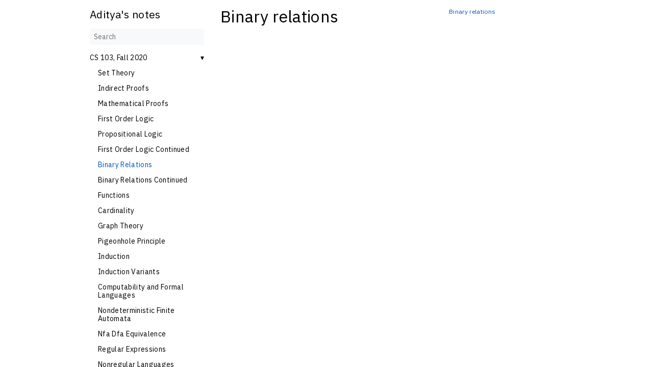

--- FILE ---
content_type: text/html; charset=utf-8
request_url: https://saligrama.io/notes/cs103/2020-09-30-binary-relations/
body_size: 7307
content:
<!doctype html><html lang=en-us dir=ltr><head><meta charset=utf-8><meta name=viewport content="width=device-width,initial-scale=1"><meta name=description content=" Binary relations # Previous Next &nbsp; &nbsp; Page: / "><meta name=theme-color content="#FFFFFF"><meta name=color-scheme content="light dark"><meta property="og:title" content><meta property="og:description" content=" Binary relations # Previous Next &nbsp; &nbsp; Page: / "><meta property="og:type" content="article"><meta property="og:url" content="https://saligrama.io/notes/cs103/2020-09-30-binary-relations/"><meta property="article:section" content="cs103"><title>Binary Relations | Aditya's notes</title><link rel=manifest href=/notes/manifest.json><link rel=icon href=/notes/favicon.png type=image/x-icon><link rel=stylesheet href=/notes/book.min.395a67680f48b8d23bbf267f26d0d1259e69554b2b704e371e8e15cbe656e05f.css integrity="sha256-OVpnaA9IuNI7vyZ/JtDRJZ5pVUsrcE43Ho4Vy+ZW4F8=" crossorigin=anonymous><script defer src=/notes/flexsearch.min.js></script>
<script defer src=/notes/en.search.min.ea06e9064d591b0de0ef2ac4f98b948715f2b669e8ba5c4afac04a8b2bfe9fc1.js integrity="sha256-6gbpBk1ZGw3g7yrE+YuUhxXytmnoulxK+sBKiyv+n8E=" crossorigin=anonymous></script></head><body dir=ltr><input type=checkbox class="hidden toggle" id=menu-control>
<input type=checkbox class="hidden toggle" id=toc-control><main class="container flex"><aside class=book-menu><div class=book-menu-content><nav><h2 class=book-brand><a class="flex align-center" href=/notes/><span>Aditya's notes</span></a></h2><div class=book-search><input type=text id=book-search-input placeholder=Search aria-label=Search maxlength=64 data-hotkeys=s/><div class="book-search-spinner hidden"></div><ul id=book-search-results></ul></div><ul><li><input type=checkbox id=section-a88f46c31d1ebdf165810583424fda37 class=toggle checked>
<label for=section-a88f46c31d1ebdf165810583424fda37 class="flex justify-between"><a role=button>CS 103, Fall 2020</a></label><ul><li><a href=/notes/cs103/2020-09-16-set-theory/>Set Theory</a></li><li><a href=/notes/cs103/2020-09-18-indirect-proofs/>Indirect Proofs</a></li><li><a href=/notes/cs103/2020-09-18-mathematical-proofs/>Mathematical Proofs</a></li><li><a href=/notes/cs103/2020-09-26-first-order-logic/>First Order Logic</a></li><li><a href=/notes/cs103/2020-09-26-propositional-logic/>Propositional Logic</a></li><li><a href=/notes/cs103/2020-09-27-first-order-logic-continued/>First Order Logic Continued</a></li><li><a href=/notes/cs103/2020-09-30-binary-relations/ class=active>Binary Relations</a></li><li><a href=/notes/cs103/2020-10-01-binary-relations-continued/>Binary Relations Continued</a></li><li><a href=/notes/cs103/2020-10-04-functions/>Functions</a></li><li><a href=/notes/cs103/2020-10-10-cardinality/>Cardinality</a></li><li><a href=/notes/cs103/2020-10-11-graph-theory/>Graph Theory</a></li><li><a href=/notes/cs103/2020-10-17-pigeonhole-principle/>Pigeonhole Principle</a></li><li><a href=/notes/cs103/2020-10-18-induction/>Induction</a></li><li><a href=/notes/cs103/2020-10-19-induction-variants/>Induction Variants</a></li><li><a href=/notes/cs103/2020-10-20-computability-and-formal-languages/>Computability and Formal Languages</a></li><li><a href=/notes/cs103/2020-10-25-nondeterministic-finite-automata/>Nondeterministic Finite Automata</a></li><li><a href=/notes/cs103/2020-10-26-nfa-dfa-equivalence/>Nfa Dfa Equivalence</a></li><li><a href=/notes/cs103/2020-10-26-regular-expressions/>Regular Expressions</a></li><li><a href=/notes/cs103/2020-11-01-nonregular-languages/>Nonregular Languages</a></li><li><a href=/notes/cs103/2020-11-02-context-free-grammars/>Context Free Grammars</a></li><li><a href=/notes/cs103/2020-11-03-turing-machines/>Turing Machines</a></li><li><a href=/notes/cs103/2020-11-08-turing-machine-subroutines/>Turing Machine Subroutines</a></li><li><a href=/notes/cs103/2020-11-08-universal-turing-machine/>Universal Turing Machine</a></li><li><a href=/notes/cs103/2020-11-08-unsolvable-problems/>Unsolvable Problems</a></li><li><a href=/notes/cs103/2020-11-14-unsolvable-problems-continued/>Unsolvable Problems Continued</a></li></ul></li><li><input type=checkbox id=section-cf13475a7a80a5dd57b5a55dce73d171 class=toggle>
<label for=section-cf13475a7a80a5dd57b5a55dce73d171 class="flex justify-between"><a role=button>CS 107, Fall 2020</a></label><ul><li><a href=/notes/cs107/2020-09-18-integer-representations/>Integer Representations</a></li><li><a href=/notes/cs107/2020-09-21-bitwise-operations/>Bitwise Operations</a></li><li><a href=/notes/cs107/2020-09-25-c-chars-and-strings/>C Chars and Strings</a></li><li><a href=/notes/cs107/2020-09-28-more-c-strings/>More C Strings</a></li><li><a href=/notes/cs107/2020-10-02-pointers-arrays/>Pointers Arrays</a></li><li><a href=/notes/cs107/2020-10-05-stack-and-heap/>Stack and Heap</a></li><li><a href=/notes/cs107/2020-10-09-c-generics/>C Generics</a></li><li><a href=/notes/cs107/2020-10-12-function-pointers/>Function Pointers</a></li><li><a href=/notes/cs107/2020-10-16-assembly/>Assembly</a></li><li><a href=/notes/cs107/2020-10-19-assembly-arithmetic-logic/>Assembly Arithmetic Logic</a></li><li><a href=/notes/cs107/2020-10-23-assembly-control-flow/>Assembly Control Flow</a></li><li><a href=/notes/cs107/2020-10-26-assembly-function-calls-and-return-stack/>Assembly Function Calls and Return Stack</a></li><li><a href=/notes/cs107/2020-10-30-heap-management/>Heap Management</a></li><li><a href=/notes/cs107/2020-11-09-program-optimization/>Program Optimization</a></li></ul></li><li><input type=checkbox id=section-4e3bc6e2f7a0feae33c3e43356d49c80 class=toggle>
<label for=section-4e3bc6e2f7a0feae33c3e43356d49c80 class="flex justify-between"><a role=button>CS 110L, Spring 2021</a></label><ul><li><a href=/notes/cs110l/2021-03-30-course-overview/>Course Overview</a></li><li><a href=/notes/cs110l/2021-04-01-fixing-c/>Fixing C</a></li><li><a href=/notes/cs110l/2021-04-06-intro-to-rust/>Intro to Rust</a></li><li><a href=/notes/cs110l/2021-04-08-ownership/>Ownership</a></li><li><a href=/notes/cs110l/2021-04-13-error-handling/>Error Handling</a></li><li><a href=/notes/cs110l/2021-04-22-traits/>Traits</a></li><li><a href=/notes/cs110l/2021-04-27-generics/>Generics</a></li><li><a href=/notes/cs110l/2021-04-29-multiprocessing/>Multiprocessing</a></li></ul></li><li><input type=checkbox id=section-23e7773af736437c02202412a988f2db class=toggle>
<label for=section-23e7773af736437c02202412a988f2db class="flex justify-between"><a role=button>CS 111, Spring 2021</a></label><ul><li><a href=/notes/cs111/2021-03-31-threads-and-dispatching/>Threads and Dispatching</a></li><li><a href=/notes/cs111/2021-04-02-concurrency/>Concurrency</a></li><li><a href=/notes/cs111/2021-04-05-synchronization/>Synchronization</a></li><li><a href=/notes/cs111/2021-04-07-shared-memory-and-condition-variables-and-locks/>Shared Memory and Condition Variables and Locks</a></li><li><a href=/notes/cs111/2021-04-09-lock-implementation-and-deadlocking/>Lock Implementation and Deadlocking</a></li><li><a href=/notes/cs111/2021-04-12-scheduling/>Scheduling</a></li><li><a href=/notes/cs111/2021-04-14-multiprocessing/>Multiprocessing</a></li><li><a href=/notes/cs111/2021-04-16-linking/>Linking</a></li><li><a href=/notes/cs111/2021-04-19-storage-management/>Storage Management</a></li><li><a href=/notes/cs111/2021-04-21-virtual-memory/>Virtual Memory</a></li><li><a href=/notes/cs111/2021-04-23-dynamic-address-translation/>Dynamic Address Translation</a></li><li><a href=/notes/cs111/2021-04-26-segmentation-and-paging/>Segmentation and Paging</a></li><li><a href=/notes/cs111/2021-04-30-demand-paging/>Demand Paging</a></li><li><a href=/notes/cs111/2021-05-05-disks/>Disks</a></li><li><a href=/notes/cs111/2021-05-07-file-systems/>File Systems</a></li><li><a href=/notes/cs111/2021-05-10-realworld-filesystem-structures/>Realworld Filesystem Structures</a></li><li><a href=/notes/cs111/2021-05-12-directories/>Directories</a></li><li><a href=/notes/cs111/2021-05-14-crash-recovery/>Crash Recovery</a></li><li><a href=/notes/cs111/2021-05-19-protection/>Protection</a></li><li><a href=/notes/cs111/2021-05-24-flash-memory/>Flash Memory</a></li><li><a href=/notes/cs111/2021-05-28-virtual-machines/>Virtual Machines</a></li></ul></li><li><input type=checkbox id=section-a586b190ebf0a4874cd21a1d76743261 class=toggle>
<label for=section-a586b190ebf0a4874cd21a1d76743261 class="flex justify-between"><a role=button>CS 143, Spring 2022</a></label><ul><li><a href=/notes/cs143/2022-03-29-intro/>Intro</a></li><li><a href=/notes/cs143/2022-03-31-language-design-and-cool/>Language Design and Cool</a></li><li><a href=/notes/cs143/2022-04-05-lexical-analysis/>Lexical Analysis</a></li><li><a href=/notes/cs143/2022-04-07-lexical-analysis-implementation/>Lexical Analysis Implementation</a></li><li><a href=/notes/cs143/2022-04-12-parsing/>Parsing</a></li><li><a href=/notes/cs143/2022-04-14-syntax-directed-translation/>Syntax Directed Translation</a></li><li><a href=/notes/cs143/2022-04-19-top-down-parsing/>Top Down Parsing</a></li><li><a href=/notes/cs143/2022-04-26-semantic-analysis/>Semantic Analysis</a></li></ul></li><li><input type=checkbox id=section-99e04edf1c35af947d331d824221bb10 class=toggle>
<label for=section-99e04edf1c35af947d331d824221bb10 class="flex justify-between"><a role=button>CS 144, Spring 2023</a></label><ul><li><a href=/notes/cs144/2023-04-05-datagrams-encapsulation-and-multiplexing/>Datagrams Encapsulation and Multiplexing</a></li><li><a href=/notes/cs144/2023-04-07-internet-operation/>Internet Operation</a></li><li><a href=/notes/cs144/2023-04-12-transmission-control-protocol/>Transmission Control Protocol</a></li></ul></li><li><input type=checkbox id=section-37836de7a703e433b2642097d511f482 class=toggle>
<label for=section-37836de7a703e433b2642097d511f482 class="flex justify-between"><a role=button>CS 149, Fall 2022</a></label><ul><li><a href=/notes/cs149/2022-09-27-intro/>Intro</a></li><li><a href=/notes/cs149/2022-09-29-modern-multicore-processors/>Modern Multicore Processors</a></li><li><a href=/notes/cs149/2022-10-04-parallel-abstractions/>Parallel Abstractions</a></li><li><a href=/notes/cs149/2022-10-06-parallel-models/>Parallel Models</a></li><li><a href=/notes/cs149/2022-10-11-work-distribution-and-scheduling/>Work Distribution and Scheduling</a></li><li><a href=/notes/cs149/2022-10-13-locality-communication-and-contention/>Locality Communication and Contention</a></li><li><a href=/notes/cs149/2022-10-18-gpu-architecture-and-cuda/>Gpu Architecture and Cuda</a></li><li><a href=/notes/cs149/2022-10-20-data-parallel-architecture/>Data Parallel Architecture</a></li><li><a href=/notes/cs149/2022-10-25-spark/>Spark</a></li><li><a href=/notes/cs149/2022-10-27-cache-coherence/>Cache Coherence</a></li><li><a href=/notes/cs149/2022-11-01-memory-consistency/>Memory Consistency</a></li><li><a href=/notes/cs149/2022-11-03-lock-implementation-and-lock-free-programming/>Lock Implementation and Lock Free Programming</a></li><li><a href=/notes/cs149/2022-11-10-transactional-memory/>Transactional Memory</a></li><li><a href=/notes/cs149/2022-11-29-heterogeneous-processing-and-domain-specific-languages/>Heterogeneous Processing and Domain Specific Languages</a></li><li><a href=/notes/cs149/2022-12-06-asics-and-fpgas/>Asics and Fpgas</a></li></ul></li><li><input type=checkbox id=section-ca04fd670d37be9e4072f7d91dd7b118 class=toggle>
<label for=section-ca04fd670d37be9e4072f7d91dd7b118 class="flex justify-between"><a role=button>CS 152, Spring 2023</a></label><ul><li><a href=/notes/cs152/2023-04-03-intro/>Intro</a></li><li><a href=/notes/cs152/2023-04-05-design-for-trust-and-safety/>Design for Trust and Safety</a></li><li><a href=/notes/cs152/2023-04-10-authentication-and-identity/>Authentication and Identity</a></li></ul></li><li><input type=checkbox id=section-72adad3f069987d22b969c3bafbc2fd7 class=toggle>
<label for=section-72adad3f069987d22b969c3bafbc2fd7 class="flex justify-between"><a role=button>CS 153, Winter 2023</a></label><ul><li><a href=/notes/cs153/2023-01-12-intro/>Intro</a></li></ul></li><li><input type=checkbox id=section-4f9fa520660f975442d4640415905b3c class=toggle>
<label for=section-4f9fa520660f975442d4640415905b3c class="flex justify-between"><a role=button>CS 154, Fall 2021</a></label><ul><li><a href=/notes/cs154/2021-09-28-finite-automata/>Finite Automata</a></li><li><a href=/notes/cs154/2021-10-05-pumping-lemma-and-myhill-nerode/>Pumping Lemma and Myhill Nerode</a></li><li><a href=/notes/cs154/2021-10-12-streaming-algorithms-and-turing-machines/>Streaming Algorithms and Turing Machines</a></li></ul></li><li><input type=checkbox id=section-d24cd7d7d21fe73135d596a09b50887f class=toggle>
<label for=section-d24cd7d7d21fe73135d596a09b50887f class="flex justify-between"><a role=button>CS 155, Spring 2022</a></label><ul><li><a href=/notes/cs155/2022-03-28-intro/>Intro</a></li><li><a href=/notes/cs155/2022-03-30-control-hijacking/>Control Hijacking</a></li><li><a href=/notes/cs155/2022-04-04-control-hijacking-defenses/>Control Hijacking Defenses</a></li><li><a href=/notes/cs155/2022-04-06-security-principles/>Security Principles</a></li><li><a href=/notes/cs155/2022-04-11-isolation-and-sandboxing/>Isolation and Sandboxing</a></li><li><a href=/notes/cs155/2022-04-13-vuln-finding/>Vuln Finding</a></li><li><a href=/notes/cs155/2022-04-18-web-security/>Web Security</a></li><li><a href=/notes/cs155/2022-04-20-web-attacks/>Web Attacks</a></li><li><a href=/notes/cs155/2022-04-25-web-defenses/>Web Defenses</a></li><li><a href=/notes/cs155/2022-05-04-processor-security/>Processor Security</a></li><li><a href=/notes/cs155/2022-05-09-internet-protocol-security/>Internet Protocol Security</a></li></ul></li><li><input type=checkbox id=section-471622039e8d87cd8d642483c8d218b8 class=toggle>
<label for=section-471622039e8d87cd8d642483c8d218b8 class="flex justify-between"><a role=button>CS 161, Winter 2022</a></label><ul><li><a href=/notes/cs161/2022-01-03-intro/>Intro</a></li><li><a href=/notes/cs161/2022-01-05-worst-case-and-asymptotic-analysis/>Worst Case and Asymptotic Analysis</a></li><li><a href=/notes/cs161/2022-01-10-recurrence-relations/>Recurrence Relations</a></li><li><a href=/notes/cs161/2022-01-12-median-and-selection/>Median and Selection</a></li><li><a href=/notes/cs161/2022-01-19-randomized-algorithms-and-quicksort/>Randomized Algorithms and Quicksort</a></li><li><a href=/notes/cs161/2022-01-24-sorting-lower-bounds/>Sorting Lower Bounds</a></li><li><a href=/notes/cs161/2022-01-26-binary-search-trees/>Binary Search Trees</a></li><li><a href=/notes/cs161/2022-01-31-hashing/>Hashing</a></li><li><a href=/notes/cs161/2022-02-02-graphs-and-graph-search/>Graphs and Graph Search</a></li><li><a href=/notes/cs161/2022-02-07-strongly-connected-components/>Strongly Connected Components</a></li><li><a href=/notes/cs161/2022-02-09-weighted-graphs-and-dijkstra/>Weighted Graphs and Dijkstra</a></li><li><a href=/notes/cs161/2022-02-14-dynamic-programming/>Dynamic Programming</a></li><li><a href=/notes/cs161/2022-02-16-dynamic-programming-applications/>Dynamic Programming Applications</a></li><li><a href=/notes/cs161/2022-02-23-greedy-algorithms/>Greedy Algorithms</a></li><li><a href=/notes/cs161/2022-02-28-minimum-spanning-trees/>Minimum Spanning Trees</a></li></ul></li><li><input type=checkbox id=section-0794dc87987599843ba69a8ea82e9b6a class=toggle>
<label for=section-0794dc87987599843ba69a8ea82e9b6a class="flex justify-between"><a role=button>CS 224U, Spring 2021</a></label><ul><li><a href=/notes/cs224u/2021-03-29-course-overview/>Course Overview</a></li><li><a href=/notes/cs224u/2021-03-31-vector-space-models/>Vector Space Models</a></li><li><a href=/notes/cs224u/2021-04-12-sentiment-analysis/>Sentiment Analysis</a></li></ul></li><li><input type=checkbox id=section-efae8264f5fe410feb1b40be6f99baea class=toggle>
<label for=section-efae8264f5fe410feb1b40be6f99baea class="flex justify-between"><a role=button>CS 229, Fall 2021</a></label><ul><li><a href=/notes/cs229/2021-09-21-intro/>Intro</a></li><li><a href=/notes/cs229/2021-09-23-supervised-learning-setup/>Supervised Learning Setup</a></li><li><a href=/notes/cs229/2021-09-28-logistic-regression/>Logistic Regression</a></li><li><a href=/notes/cs229/2021-09-30-generalized-linear-models/>Generalized Linear Models</a></li><li><a href=/notes/cs229/2021-10-05-generative-learning-algorithms/>Generative Learning Algorithms</a></li><li><a href=/notes/cs229/2021-10-07-naive-bayes/>Naive Bayes</a></li><li><a href=/notes/cs229/2021-10-12-kernel-methods-and-svm/>Kernel Methods and Svm</a></li><li><a href=/notes/cs229/2021-10-14-deep-learning/>Deep Learning</a></li><li><a href=/notes/cs229/2021-10-19-deep-learning-optimization/>Deep Learning Optimization</a></li><li><a href=/notes/cs229/2021-10-21-model-selection/>Model Selection</a></li></ul></li><li><input type=checkbox id=section-58493bdbfe80396f07f44c40ecf068c8 class=toggle>
<label for=section-58493bdbfe80396f07f44c40ecf068c8 class="flex justify-between"><a role=button>CS 249I, Winter 2023</a></label><ul><li><a href=/notes/cs249i/2023-01-09-internet-players/>Internet Players</a></li><li><a href=/notes/cs249i/2023-01-18-modern-routing-practices/>Modern Routing Practices</a></li><li><a href=/notes/cs249i/2023-01-23-last-mile-access/>Last Mile Access</a></li><li><a href=/notes/cs249i/2023-01-25-host-and-network-addressing/>Host and Network Addressing</a></li><li><a href=/notes/cs249i/2023-01-30-domain-name-system/>Domain Name System</a></li><li><a href=/notes/cs249i/2023-02-06-internet-governance/>Internet Governance</a></li><li><a href=/notes/cs249i/2023-02-08-modern-web-protocols/>Modern Web Protocols</a></li><li><a href=/notes/cs249i/2023-02-13-tls-and-webpki/>Tls and Webpki</a></li><li><a href=/notes/cs249i/2023-02-13-web-content/>Web Content</a></li><li><a href=/notes/cs249i/2023-02-22-internet-crime/>Internet Crime</a></li><li><a href=/notes/cs249i/2023-02-27-middleboxes-and-nat-and-https-interception/>Middleboxes and Nat and Https Interception</a></li><li><a href=/notes/cs249i/2023-03-01-modern-cryptography/>Modern Cryptography</a></li><li><a href=/notes/cs249i/2023-03-06-content-delivery/>Content Delivery</a></li><li><a href=/notes/cs249i/2023-03-08-internet-censorship/>Internet Censorship</a></li><li><a href=/notes/cs249i/2023-03-13-insecure-and-secure-messaging/>Insecure and Secure Messaging</a></li></ul></li><li><input type=checkbox id=section-292ea4e126876f1048e61c4dc744546c class=toggle>
<label for=section-292ea4e126876f1048e61c4dc744546c class="flex justify-between"><a role=button>CS 251, Fall 2022</a></label><ul><li><a href=/notes/cs251/2022-09-26-intro/>Intro</a></li><li><a href=/notes/cs251/2022-09-28-bitcoin-mechanics/>Bitcoin Mechanics</a></li><li><a href=/notes/cs251/2022-10-03-bitcoin-scripts-and-wallets/>Bitcoin Scripts and Wallets</a></li><li><a href=/notes/cs251/2022-10-05-consensus/>Consensus</a></li><li><a href=/notes/cs251/2022-10-10-internet-consensus/>Internet Consensus</a></li><li><a href=/notes/cs251/2022-10-17-ethereum/>Ethereum</a></li><li><a href=/notes/cs251/2022-10-19-solidity/>Solidity</a></li><li><a href=/notes/cs251/2022-11-02-legal-aspects-and-regulation/>Legal Aspects and Regulation</a></li><li><a href=/notes/cs251/2022-11-07-privacy-and-deanonymization-and-mixing/>Privacy and Deanonymization and Mixing</a></li><li><a href=/notes/cs251/2022-11-09-privacy-via-zk-snarks/>Privacy via Zk Snarks</a></li></ul></li><li><input type=checkbox id=section-98d861db134658b3e020a9d74c50ad24 class=toggle>
<label for=section-98d861db134658b3e020a9d74c50ad24 class="flex justify-between"><a role=button>CS 255, Winter 2022</a></label><ul><li><a href=/notes/cs255/2022-01-03-intro/>Intro</a></li><li><a href=/notes/cs255/2022-01-05-stream-ciphers/>Stream Ciphers</a></li><li><a href=/notes/cs255/2022-01-10-block-ciphers/>Block Ciphers</a></li><li><a href=/notes/cs255/2022-01-12-pseudorandom-functions/>Pseudorandom Functions</a></li><li><a href=/notes/cs255/2022-01-19-data-integrity-and-macs/>Data Integrity and Macs</a></li><li><a href=/notes/cs255/2022-01-24-collision-resistance/>Collision Resistance</a></li><li><a href=/notes/cs255/2022-01-26-authenticated-encryption/>Authenticated Encryption</a></li><li><a href=/notes/cs255/2022-01-31-key-management/>Key Management</a></li><li><a href=/notes/cs255/2022-02-02-key-exchange-math/>Key Exchange Math</a></li><li><a href=/notes/cs255/2022-02-07-public-key-encryption/>Public Key Encryption</a></li><li><a href=/notes/cs255/2022-02-09-pke-schemes/>Pke Schemes</a></li><li><a href=/notes/cs255/2022-02-14-digital-signatures/>Digital Signatures</a></li><li><a href=/notes/cs255/2022-02-16-certificates/>Certificates</a></li><li><a href=/notes/cs255/2022-02-23-id-protocols/>Id Protocols</a></li><li><a href=/notes/cs255/2022-02-28-key-exchange-protocols/>Key Exchange Protocols</a></li><li><a href=/notes/cs255/2022-03-02-zero-knowledge-protocols/>Zero Knowledge Protocols</a></li><li><a href=/notes/cs255/2022-03-07-quantum-cryptography/>Quantum Cryptography</a></li></ul></li><li><input type=checkbox id=section-568ed1bc8289796d56a6d06a22d7eb40 class=toggle>
<label for=section-568ed1bc8289796d56a6d06a22d7eb40 class="flex justify-between"><a role=button>INTLPOL 268, Fall 2021</a></label><ul><li><a href=/notes/intlpol268/2021-09-20-intro/>Intro</a></li><li><a href=/notes/intlpol268/2021-09-22-legal-intro-and-electronic-communications-privacy-act/>Legal Intro and Electronic Communications Privacy Act</a></li><li><a href=/notes/intlpol268/2021-09-27-web-requests-and-attacks/>Web Requests and Attacks</a></li><li><a href=/notes/intlpol268/2021-09-29-ecpa-for-private-actors/>Ecpa for Private Actors</a></li><li><a href=/notes/intlpol268/2021-10-04-cyberattacks/>Cyberattacks</a></li><li><a href=/notes/intlpol268/2021-10-06-computer-fraud-and-abuse-act/>Computer Fraud and Abuse Act</a></li><li><a href=/notes/intlpol268/2021-10-11-network-security/>Network Security</a></li><li><a href=/notes/intlpol268/2021-10-13-cfaa-dmca-and-security-research/>Cfaa Dmca and Security Research</a></li><li><a href=/notes/intlpol268/2021-10-20-data-security-laws/>Data Security Laws</a></li><li><a href=/notes/intlpol268/2021-10-25-corporate-intrusion/>Corporate Intrusion</a></li><li><a href=/notes/intlpol268/2021-10-27-ransomware-and-foreign-hackers/>Ransomware and Foreign Hackers</a></li><li><a href=/notes/intlpol268/2021-11-01-cryptography/>Cryptography</a></li><li><a href=/notes/intlpol268/2021-11-03-cyber-conflict/>Cyber Conflict</a></li><li><a href=/notes/intlpol268/2021-11-08-dark-web-and-cryptocurrencies/>Dark Web and Cryptocurrencies</a></li><li><a href=/notes/intlpol268/2021-11-10-encryption-and-technical-assistance/>Encryption and Technical Assistance</a></li><li><a href=/notes/intlpol268/2021-11-15-malware/>Malware</a></li><li><a href=/notes/intlpol268/2021-11-17-government-hacking/>Government Hacking</a></li><li><a href=/notes/intlpol268/2021-11-29-new-frontiers/>New Frontiers</a></li></ul></li></ul></nav><script>(function(){var e=document.querySelector("aside .book-menu-content");addEventListener("beforeunload",function(){localStorage.setItem("menu.scrollTop",e.scrollTop)}),e.scrollTop=localStorage.getItem("menu.scrollTop")})()</script></div></aside><div class=book-page><header class=book-header><div class="flex align-center justify-between"><label for=menu-control><img src=/notes/svg/menu.svg class=book-icon alt=Menu></label>
<strong>Binary Relations</strong>
<label for=toc-control><img src=/notes/svg/toc.svg class=book-icon alt="Table of Contents"></label></div><aside class="hidden clearfix"><nav id=TableOfContents><ul><li><a href=#binary-relations>Binary relations</a></li></ul></nav></aside></header><article class=markdown><h1 id=binary-relations>Binary relations
<a class=anchor href=#binary-relations>#</a></h1><script src=https://cdn.jsdelivr.net/gh/anvithks/hugo-embed-pdf-shortcode@master/static/js/pdf-js/build/pdf.js type=application/javascript></script><style>#the-canvas{border:1px solid #000;direction:ltr;width:100%;height:auto;display:none}#paginator{display:none;text-align:center;margin-bottom:10px}#loadingWrapper{display:none;justify-content:center;align-items:center;width:100%;height:350px}#loading{display:inline-block;width:50px;height:50px;border:3px solid #d2d0d0;border-radius:50%;border-top-color:#383838;animation:spin 1s ease-in-out infinite;-webkit-animation:spin 1s ease-in-out infinite}@keyframes spin{to{-webkit-transform:rotate(360deg)}}@-webkit-keyframes spin{to{-webkit-transform:rotate(360deg)}}</style><div id=paginator><button id=prev>Previous</button>
<button id=next>Next</button>
&nbsp; &nbsp;
<span>Page: <span id=page_num></span> / <span id=page_count></span></span></div><div id=embed-pdf-container><div id=loadingWrapper><div id=loading></div></div><canvas id=the-canvas></canvas></div><script type=text/javascript>window.onload=function(){c="https://saligrama.io/notes//cs103/week3-lecture1-binary-relations.pdf",u=""==="true",l=""==="true",h=parseInt("")||1,o=window["pdfjs-dist/build/pdf"],o.GlobalWorkerOptions.workerSrc="https://saligrama.io/notes//js/pdf-js/build/pdf.worker.js";var o,c,l,u,h,n=null,e=h,i=!1,s=null,b=3,t=document.getElementById("the-canvas"),m=t.getContext("2d"),f=document.getElementById("paginator"),r=document.getElementById("loadingWrapper");v(),g();function a(e){i=!0,n.getPage(e).then(function(e){var o,r,n=e.getViewport({scale:b});t.height=n.height,t.width=n.width,o={canvasContext:m,viewport:n},r=e.render(o),r.promise.then(function(){i=!1,p(),s!==null&&(a(s),s=null)})}),document.getElementById("page_num").textContent=e}function p(){r.style.display="none",t.style.display="block"}function g(){if(l)return;r.style.display="flex",t.style.display="none"}function v(){if(u)return;f.style.display="block"}function d(e){i?s=e:a(e)}function j(){if(e<=1)return;e--,d(e)}document.getElementById("prev").addEventListener("click",j);function y(){if(e>=n.numPages)return;e++,d(e)}document.getElementById("next").addEventListener("click",y),o.getDocument(c).promise.then(function(t){n=t;var s=n.numPages;document.getElementById("page_count").textContent=s,e>s&&(e=s),a(e)})}</script></article><footer class=book-footer><div class="flex flex-wrap justify-between"></div><script>(function(){function e(e){const t=window.getSelection(),n=document.createRange();n.selectNodeContents(e),t.removeAllRanges(),t.addRange(n)}document.querySelectorAll("pre code").forEach(t=>{t.addEventListener("click",function(){if(window.getSelection().toString())return;e(t.parentElement),navigator.clipboard&&navigator.clipboard.writeText(t.parentElement.textContent)})})})()</script></footer><div class=book-comments></div><label for=menu-control class="hidden book-menu-overlay"></label></div><aside class=book-toc><div class=book-toc-content><nav id=TableOfContents><ul><li><a href=#binary-relations>Binary relations</a></li></ul></nav></div></aside></main><script defer src="https://static.cloudflareinsights.com/beacon.min.js/vcd15cbe7772f49c399c6a5babf22c1241717689176015" integrity="sha512-ZpsOmlRQV6y907TI0dKBHq9Md29nnaEIPlkf84rnaERnq6zvWvPUqr2ft8M1aS28oN72PdrCzSjY4U6VaAw1EQ==" data-cf-beacon='{"version":"2024.11.0","token":"c914f01389a14059878d5c4193795103","r":1,"server_timing":{"name":{"cfCacheStatus":true,"cfEdge":true,"cfExtPri":true,"cfL4":true,"cfOrigin":true,"cfSpeedBrain":true},"location_startswith":null}}' crossorigin="anonymous"></script>
</body></html>

--- FILE ---
content_type: application/javascript
request_url: https://saligrama.io/notes/en.search.min.ea06e9064d591b0de0ef2ac4f98b948715f2b669e8ba5c4afac04a8b2bfe9fc1.js
body_size: 155
content:
"use strict";(function(){const o="/notes/en.search-data.min.88f5c8cce1bd91d5a255930b5bfbf1b7f6904419095b7a7091f4c6e2bc1a31d9.json",i=Object.assign({cache:!0},{doc:{id:"id",field:["title","content"],store:["title","href","section"]}}),e=document.querySelector("#book-search-input"),t=document.querySelector("#book-search-results");if(!e)return;e.addEventListener("focus",n),e.addEventListener("keyup",s),document.addEventListener("keypress",a);function a(t){if(t.target.value!==void 0)return;if(e===document.activeElement)return;const n=String.fromCharCode(t.charCode);if(!r(n))return;e.focus(),t.preventDefault()}function r(t){const n=e.getAttribute("data-hotkeys")||"";return n.indexOf(t)>=0}function n(){e.removeEventListener("focus",n),e.required=!0,fetch(o).then(e=>e.json()).then(e=>{window.bookSearchIndex=FlexSearch.create("balance",i),window.bookSearchIndex.add(e)}).then(()=>e.required=!1).then(s)}function s(){for(;t.firstChild;)t.removeChild(t.firstChild);if(!e.value)return;const n=window.bookSearchIndex.search(e.value,10);n.forEach(function(e){const n=c("<li><a href></a><small></small></li>"),s=n.querySelector("a"),o=n.querySelector("small");s.href=e.href,s.textContent=e.title,o.textContent=e.section,t.appendChild(n)})}function c(e){const t=document.createElement("div");return t.innerHTML=e,t.firstChild}})()